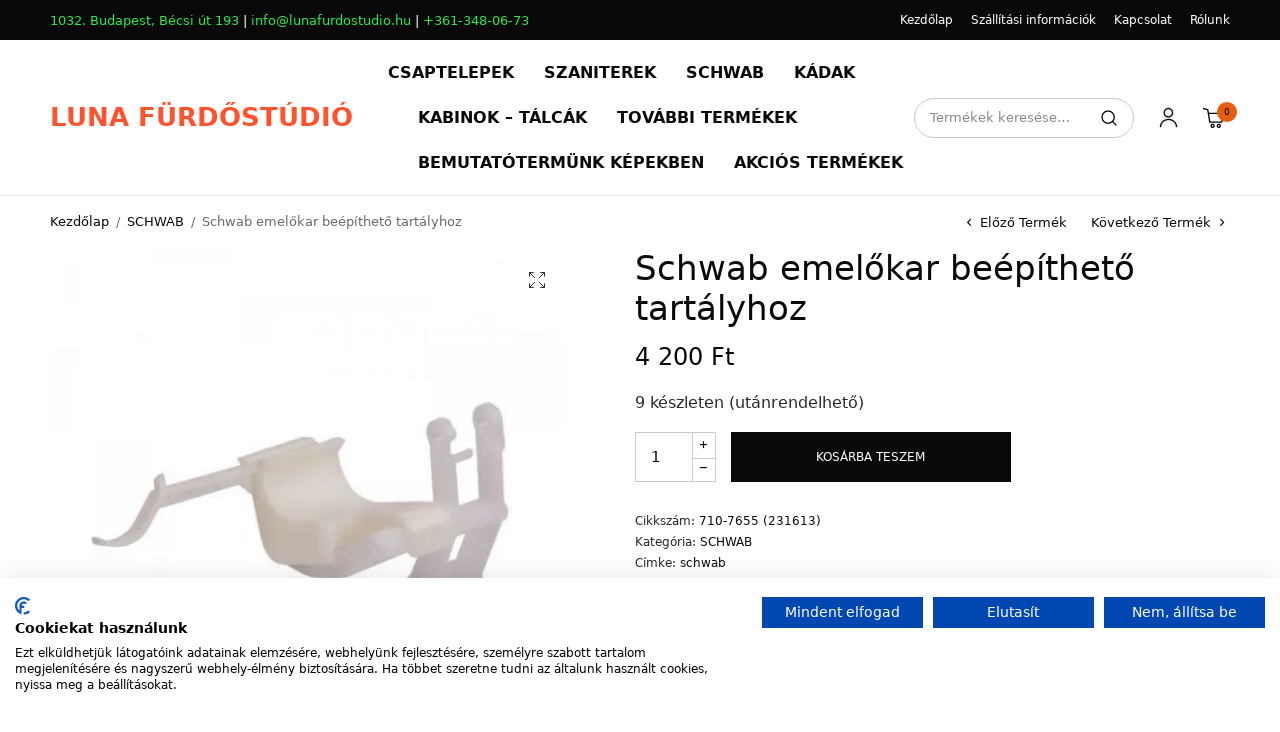

--- FILE ---
content_type: text/html; charset=UTF-8
request_url: https://www.lunafurdoszoba.hu/termek/schwab-emelokar-beepitheto-tartalyhoz/
body_size: 76680
content:
<!doctype html>
<html lang="hu">
<head>
	<meta charset="UTF-8" />
	<meta name="viewport" content="width=device-width, initial-scale=1, maximum-scale=1, viewport-fit=cover">
	<link rel="profile" href="http://gmpg.org/xfn/11">
	<meta name='robots' content='index, follow, max-image-preview:large, max-snippet:-1, max-video-preview:-1' />
	<style>img:is([sizes="auto" i], [sizes^="auto," i]) { contain-intrinsic-size: 3000px 1500px }</style>
	<script>window._wca = window._wca || [];</script>

	<!-- This site is optimized with the Yoast SEO plugin v23.9 - https://yoast.com/wordpress/plugins/seo/ -->
	<title>Schwab emelőkar beépíthető tartályhoz - LUNA FÜRDŐSTÚDIÓ</title>
	<link rel="canonical" href="https://www.lunafurdoszoba.hu/termek/schwab-emelokar-beepitheto-tartalyhoz/" />
	<meta property="og:locale" content="hu_HU" />
	<meta property="og:type" content="article" />
	<meta property="og:title" content="Schwab emelőkar beépíthető tartályhoz - LUNA FÜRDŐSTÚDIÓ" />
	<meta property="og:description" content="Schwab emelőkar beépíthető tartályhoz z4836" />
	<meta property="og:url" content="https://www.lunafurdoszoba.hu/termek/schwab-emelokar-beepitheto-tartalyhoz/" />
	<meta property="og:site_name" content="LUNA FÜRDŐSTÚDIÓ" />
	<meta property="article:publisher" content="https://www.facebook.com/lunafurdoszoba" />
	<meta property="article:modified_time" content="2026-01-09T12:11:50+00:00" />
	<meta property="og:image" content="https://www.lunafurdoszoba.hu/wp-content/uploads/2020/06/Schwab-emelőkar.jpg" />
	<meta property="og:image:width" content="700" />
	<meta property="og:image:height" content="700" />
	<meta property="og:image:type" content="image/jpeg" />
	<meta name="twitter:card" content="summary_large_image" />
	<script type="application/ld+json" class="yoast-schema-graph">{"@context":"https://schema.org","@graph":[{"@type":"WebPage","@id":"https://www.lunafurdoszoba.hu/termek/schwab-emelokar-beepitheto-tartalyhoz/","url":"https://www.lunafurdoszoba.hu/termek/schwab-emelokar-beepitheto-tartalyhoz/","name":"Schwab emelőkar beépíthető tartályhoz - LUNA FÜRDŐSTÚDIÓ","isPartOf":{"@id":"https://www.lunafurdoszoba.hu/#website"},"primaryImageOfPage":{"@id":"https://www.lunafurdoszoba.hu/termek/schwab-emelokar-beepitheto-tartalyhoz/#primaryimage"},"image":{"@id":"https://www.lunafurdoszoba.hu/termek/schwab-emelokar-beepitheto-tartalyhoz/#primaryimage"},"thumbnailUrl":"https://i0.wp.com/www.lunafurdoszoba.hu/wp-content/uploads/2020/06/Schwab-emel%C5%91kar.jpg?fit=700%2C700&ssl=1","datePublished":"2020-06-06T22:40:30+00:00","dateModified":"2026-01-09T12:11:50+00:00","breadcrumb":{"@id":"https://www.lunafurdoszoba.hu/termek/schwab-emelokar-beepitheto-tartalyhoz/#breadcrumb"},"inLanguage":"hu","potentialAction":[{"@type":"ReadAction","target":["https://www.lunafurdoszoba.hu/termek/schwab-emelokar-beepitheto-tartalyhoz/"]}]},{"@type":"ImageObject","inLanguage":"hu","@id":"https://www.lunafurdoszoba.hu/termek/schwab-emelokar-beepitheto-tartalyhoz/#primaryimage","url":"https://i0.wp.com/www.lunafurdoszoba.hu/wp-content/uploads/2020/06/Schwab-emel%C5%91kar.jpg?fit=700%2C700&ssl=1","contentUrl":"https://i0.wp.com/www.lunafurdoszoba.hu/wp-content/uploads/2020/06/Schwab-emel%C5%91kar.jpg?fit=700%2C700&ssl=1","width":700,"height":700},{"@type":"BreadcrumbList","@id":"https://www.lunafurdoszoba.hu/termek/schwab-emelokar-beepitheto-tartalyhoz/#breadcrumb","itemListElement":[{"@type":"ListItem","position":1,"name":"Home","item":"https://www.lunafurdoszoba.hu/"},{"@type":"ListItem","position":2,"name":"Shop","item":"https://www.lunafurdoszoba.hu/shop/"},{"@type":"ListItem","position":3,"name":"Schwab emelőkar beépíthető tartályhoz"}]},{"@type":"WebSite","@id":"https://www.lunafurdoszoba.hu/#website","url":"https://www.lunafurdoszoba.hu/","name":"LUNA FÜRDŐSTÚDIÓ","description":"ÉRTÉKET ADUNK EL!","publisher":{"@id":"https://www.lunafurdoszoba.hu/#organization"},"potentialAction":[{"@type":"SearchAction","target":{"@type":"EntryPoint","urlTemplate":"https://www.lunafurdoszoba.hu/?s={search_term_string}"},"query-input":{"@type":"PropertyValueSpecification","valueRequired":true,"valueName":"search_term_string"}}],"inLanguage":"hu"},{"@type":"Organization","@id":"https://www.lunafurdoszoba.hu/#organization","name":"Luna Fürdőstúdió","url":"https://www.lunafurdoszoba.hu/","logo":{"@type":"ImageObject","inLanguage":"hu","@id":"https://www.lunafurdoszoba.hu/#/schema/logo/image/","url":"","contentUrl":"","caption":"Luna Fürdőstúdió"},"image":{"@id":"https://www.lunafurdoszoba.hu/#/schema/logo/image/"},"sameAs":["https://www.facebook.com/lunafurdoszoba"]}]}</script>
	<!-- / Yoast SEO plugin. -->


<link rel='dns-prefetch' href='//www.googletagmanager.com' />
<link rel='dns-prefetch' href='//stats.wp.com' />
<link rel='dns-prefetch' href='//c0.wp.com' />
<link rel='dns-prefetch' href='//i0.wp.com' />
<link rel="alternate" type="application/rss+xml" title="LUNA FÜRDŐSTÚDIÓ &raquo; hírcsatorna" href="https://www.lunafurdoszoba.hu/feed/" />
<link rel="alternate" type="application/rss+xml" title="LUNA FÜRDŐSTÚDIÓ &raquo; hozzászólás hírcsatorna" href="https://www.lunafurdoszoba.hu/comments/feed/" />
<script type="text/javascript">
/* <![CDATA[ */
window._wpemojiSettings = {"baseUrl":"https:\/\/s.w.org\/images\/core\/emoji\/15.0.3\/72x72\/","ext":".png","svgUrl":"https:\/\/s.w.org\/images\/core\/emoji\/15.0.3\/svg\/","svgExt":".svg","source":{"concatemoji":"https:\/\/www.lunafurdoszoba.hu\/wp-includes\/js\/wp-emoji-release.min.js?ver=6.7.4"}};
/*! This file is auto-generated */
!function(i,n){var o,s,e;function c(e){try{var t={supportTests:e,timestamp:(new Date).valueOf()};sessionStorage.setItem(o,JSON.stringify(t))}catch(e){}}function p(e,t,n){e.clearRect(0,0,e.canvas.width,e.canvas.height),e.fillText(t,0,0);var t=new Uint32Array(e.getImageData(0,0,e.canvas.width,e.canvas.height).data),r=(e.clearRect(0,0,e.canvas.width,e.canvas.height),e.fillText(n,0,0),new Uint32Array(e.getImageData(0,0,e.canvas.width,e.canvas.height).data));return t.every(function(e,t){return e===r[t]})}function u(e,t,n){switch(t){case"flag":return n(e,"\ud83c\udff3\ufe0f\u200d\u26a7\ufe0f","\ud83c\udff3\ufe0f\u200b\u26a7\ufe0f")?!1:!n(e,"\ud83c\uddfa\ud83c\uddf3","\ud83c\uddfa\u200b\ud83c\uddf3")&&!n(e,"\ud83c\udff4\udb40\udc67\udb40\udc62\udb40\udc65\udb40\udc6e\udb40\udc67\udb40\udc7f","\ud83c\udff4\u200b\udb40\udc67\u200b\udb40\udc62\u200b\udb40\udc65\u200b\udb40\udc6e\u200b\udb40\udc67\u200b\udb40\udc7f");case"emoji":return!n(e,"\ud83d\udc26\u200d\u2b1b","\ud83d\udc26\u200b\u2b1b")}return!1}function f(e,t,n){var r="undefined"!=typeof WorkerGlobalScope&&self instanceof WorkerGlobalScope?new OffscreenCanvas(300,150):i.createElement("canvas"),a=r.getContext("2d",{willReadFrequently:!0}),o=(a.textBaseline="top",a.font="600 32px Arial",{});return e.forEach(function(e){o[e]=t(a,e,n)}),o}function t(e){var t=i.createElement("script");t.src=e,t.defer=!0,i.head.appendChild(t)}"undefined"!=typeof Promise&&(o="wpEmojiSettingsSupports",s=["flag","emoji"],n.supports={everything:!0,everythingExceptFlag:!0},e=new Promise(function(e){i.addEventListener("DOMContentLoaded",e,{once:!0})}),new Promise(function(t){var n=function(){try{var e=JSON.parse(sessionStorage.getItem(o));if("object"==typeof e&&"number"==typeof e.timestamp&&(new Date).valueOf()<e.timestamp+604800&&"object"==typeof e.supportTests)return e.supportTests}catch(e){}return null}();if(!n){if("undefined"!=typeof Worker&&"undefined"!=typeof OffscreenCanvas&&"undefined"!=typeof URL&&URL.createObjectURL&&"undefined"!=typeof Blob)try{var e="postMessage("+f.toString()+"("+[JSON.stringify(s),u.toString(),p.toString()].join(",")+"));",r=new Blob([e],{type:"text/javascript"}),a=new Worker(URL.createObjectURL(r),{name:"wpTestEmojiSupports"});return void(a.onmessage=function(e){c(n=e.data),a.terminate(),t(n)})}catch(e){}c(n=f(s,u,p))}t(n)}).then(function(e){for(var t in e)n.supports[t]=e[t],n.supports.everything=n.supports.everything&&n.supports[t],"flag"!==t&&(n.supports.everythingExceptFlag=n.supports.everythingExceptFlag&&n.supports[t]);n.supports.everythingExceptFlag=n.supports.everythingExceptFlag&&!n.supports.flag,n.DOMReady=!1,n.readyCallback=function(){n.DOMReady=!0}}).then(function(){return e}).then(function(){var e;n.supports.everything||(n.readyCallback(),(e=n.source||{}).concatemoji?t(e.concatemoji):e.wpemoji&&e.twemoji&&(t(e.twemoji),t(e.wpemoji)))}))}((window,document),window._wpemojiSettings);
/* ]]> */
</script>
<style id='wp-emoji-styles-inline-css' type='text/css'>

	img.wp-smiley, img.emoji {
		display: inline !important;
		border: none !important;
		box-shadow: none !important;
		height: 1em !important;
		width: 1em !important;
		margin: 0 0.07em !important;
		vertical-align: -0.1em !important;
		background: none !important;
		padding: 0 !important;
	}
</style>
<link rel='stylesheet' id='wp-block-library-css' href='https://c0.wp.com/c/6.7.4/wp-includes/css/dist/block-library/style.min.css' type='text/css' media='all' />
<link rel='stylesheet' id='mediaelement-css' href='https://c0.wp.com/c/6.7.4/wp-includes/js/mediaelement/mediaelementplayer-legacy.min.css' type='text/css' media='all' />
<link rel='stylesheet' id='wp-mediaelement-css' href='https://c0.wp.com/c/6.7.4/wp-includes/js/mediaelement/wp-mediaelement.min.css' type='text/css' media='all' />
<style id='jetpack-sharing-buttons-style-inline-css' type='text/css'>
.jetpack-sharing-buttons__services-list{display:flex;flex-direction:row;flex-wrap:wrap;gap:0;list-style-type:none;margin:5px;padding:0}.jetpack-sharing-buttons__services-list.has-small-icon-size{font-size:12px}.jetpack-sharing-buttons__services-list.has-normal-icon-size{font-size:16px}.jetpack-sharing-buttons__services-list.has-large-icon-size{font-size:24px}.jetpack-sharing-buttons__services-list.has-huge-icon-size{font-size:36px}@media print{.jetpack-sharing-buttons__services-list{display:none!important}}.editor-styles-wrapper .wp-block-jetpack-sharing-buttons{gap:0;padding-inline-start:0}ul.jetpack-sharing-buttons__services-list.has-background{padding:1.25em 2.375em}
</style>
<style id='classic-theme-styles-inline-css' type='text/css'>
/*! This file is auto-generated */
.wp-block-button__link{color:#fff;background-color:#32373c;border-radius:9999px;box-shadow:none;text-decoration:none;padding:calc(.667em + 2px) calc(1.333em + 2px);font-size:1.125em}.wp-block-file__button{background:#32373c;color:#fff;text-decoration:none}
</style>
<style id='global-styles-inline-css' type='text/css'>
:root{--wp--preset--aspect-ratio--square: 1;--wp--preset--aspect-ratio--4-3: 4/3;--wp--preset--aspect-ratio--3-4: 3/4;--wp--preset--aspect-ratio--3-2: 3/2;--wp--preset--aspect-ratio--2-3: 2/3;--wp--preset--aspect-ratio--16-9: 16/9;--wp--preset--aspect-ratio--9-16: 9/16;--wp--preset--color--black: #000000;--wp--preset--color--cyan-bluish-gray: #abb8c3;--wp--preset--color--white: #ffffff;--wp--preset--color--pale-pink: #f78da7;--wp--preset--color--vivid-red: #cf2e2e;--wp--preset--color--luminous-vivid-orange: #ff6900;--wp--preset--color--luminous-vivid-amber: #fcb900;--wp--preset--color--light-green-cyan: #7bdcb5;--wp--preset--color--vivid-green-cyan: #00d084;--wp--preset--color--pale-cyan-blue: #8ed1fc;--wp--preset--color--vivid-cyan-blue: #0693e3;--wp--preset--color--vivid-purple: #9b51e0;--wp--preset--gradient--vivid-cyan-blue-to-vivid-purple: linear-gradient(135deg,rgba(6,147,227,1) 0%,rgb(155,81,224) 100%);--wp--preset--gradient--light-green-cyan-to-vivid-green-cyan: linear-gradient(135deg,rgb(122,220,180) 0%,rgb(0,208,130) 100%);--wp--preset--gradient--luminous-vivid-amber-to-luminous-vivid-orange: linear-gradient(135deg,rgba(252,185,0,1) 0%,rgba(255,105,0,1) 100%);--wp--preset--gradient--luminous-vivid-orange-to-vivid-red: linear-gradient(135deg,rgba(255,105,0,1) 0%,rgb(207,46,46) 100%);--wp--preset--gradient--very-light-gray-to-cyan-bluish-gray: linear-gradient(135deg,rgb(238,238,238) 0%,rgb(169,184,195) 100%);--wp--preset--gradient--cool-to-warm-spectrum: linear-gradient(135deg,rgb(74,234,220) 0%,rgb(151,120,209) 20%,rgb(207,42,186) 40%,rgb(238,44,130) 60%,rgb(251,105,98) 80%,rgb(254,248,76) 100%);--wp--preset--gradient--blush-light-purple: linear-gradient(135deg,rgb(255,206,236) 0%,rgb(152,150,240) 100%);--wp--preset--gradient--blush-bordeaux: linear-gradient(135deg,rgb(254,205,165) 0%,rgb(254,45,45) 50%,rgb(107,0,62) 100%);--wp--preset--gradient--luminous-dusk: linear-gradient(135deg,rgb(255,203,112) 0%,rgb(199,81,192) 50%,rgb(65,88,208) 100%);--wp--preset--gradient--pale-ocean: linear-gradient(135deg,rgb(255,245,203) 0%,rgb(182,227,212) 50%,rgb(51,167,181) 100%);--wp--preset--gradient--electric-grass: linear-gradient(135deg,rgb(202,248,128) 0%,rgb(113,206,126) 100%);--wp--preset--gradient--midnight: linear-gradient(135deg,rgb(2,3,129) 0%,rgb(40,116,252) 100%);--wp--preset--font-size--small: 13px;--wp--preset--font-size--medium: 20px;--wp--preset--font-size--large: 36px;--wp--preset--font-size--x-large: 42px;--wp--preset--font-family--inter: "Inter", sans-serif;--wp--preset--font-family--cardo: Cardo;--wp--preset--spacing--20: 0.44rem;--wp--preset--spacing--30: 0.67rem;--wp--preset--spacing--40: 1rem;--wp--preset--spacing--50: 1.5rem;--wp--preset--spacing--60: 2.25rem;--wp--preset--spacing--70: 3.38rem;--wp--preset--spacing--80: 5.06rem;--wp--preset--shadow--natural: 6px 6px 9px rgba(0, 0, 0, 0.2);--wp--preset--shadow--deep: 12px 12px 50px rgba(0, 0, 0, 0.4);--wp--preset--shadow--sharp: 6px 6px 0px rgba(0, 0, 0, 0.2);--wp--preset--shadow--outlined: 6px 6px 0px -3px rgba(255, 255, 255, 1), 6px 6px rgba(0, 0, 0, 1);--wp--preset--shadow--crisp: 6px 6px 0px rgba(0, 0, 0, 1);}:where(.is-layout-flex){gap: 0.5em;}:where(.is-layout-grid){gap: 0.5em;}body .is-layout-flex{display: flex;}.is-layout-flex{flex-wrap: wrap;align-items: center;}.is-layout-flex > :is(*, div){margin: 0;}body .is-layout-grid{display: grid;}.is-layout-grid > :is(*, div){margin: 0;}:where(.wp-block-columns.is-layout-flex){gap: 2em;}:where(.wp-block-columns.is-layout-grid){gap: 2em;}:where(.wp-block-post-template.is-layout-flex){gap: 1.25em;}:where(.wp-block-post-template.is-layout-grid){gap: 1.25em;}.has-black-color{color: var(--wp--preset--color--black) !important;}.has-cyan-bluish-gray-color{color: var(--wp--preset--color--cyan-bluish-gray) !important;}.has-white-color{color: var(--wp--preset--color--white) !important;}.has-pale-pink-color{color: var(--wp--preset--color--pale-pink) !important;}.has-vivid-red-color{color: var(--wp--preset--color--vivid-red) !important;}.has-luminous-vivid-orange-color{color: var(--wp--preset--color--luminous-vivid-orange) !important;}.has-luminous-vivid-amber-color{color: var(--wp--preset--color--luminous-vivid-amber) !important;}.has-light-green-cyan-color{color: var(--wp--preset--color--light-green-cyan) !important;}.has-vivid-green-cyan-color{color: var(--wp--preset--color--vivid-green-cyan) !important;}.has-pale-cyan-blue-color{color: var(--wp--preset--color--pale-cyan-blue) !important;}.has-vivid-cyan-blue-color{color: var(--wp--preset--color--vivid-cyan-blue) !important;}.has-vivid-purple-color{color: var(--wp--preset--color--vivid-purple) !important;}.has-black-background-color{background-color: var(--wp--preset--color--black) !important;}.has-cyan-bluish-gray-background-color{background-color: var(--wp--preset--color--cyan-bluish-gray) !important;}.has-white-background-color{background-color: var(--wp--preset--color--white) !important;}.has-pale-pink-background-color{background-color: var(--wp--preset--color--pale-pink) !important;}.has-vivid-red-background-color{background-color: var(--wp--preset--color--vivid-red) !important;}.has-luminous-vivid-orange-background-color{background-color: var(--wp--preset--color--luminous-vivid-orange) !important;}.has-luminous-vivid-amber-background-color{background-color: var(--wp--preset--color--luminous-vivid-amber) !important;}.has-light-green-cyan-background-color{background-color: var(--wp--preset--color--light-green-cyan) !important;}.has-vivid-green-cyan-background-color{background-color: var(--wp--preset--color--vivid-green-cyan) !important;}.has-pale-cyan-blue-background-color{background-color: var(--wp--preset--color--pale-cyan-blue) !important;}.has-vivid-cyan-blue-background-color{background-color: var(--wp--preset--color--vivid-cyan-blue) !important;}.has-vivid-purple-background-color{background-color: var(--wp--preset--color--vivid-purple) !important;}.has-black-border-color{border-color: var(--wp--preset--color--black) !important;}.has-cyan-bluish-gray-border-color{border-color: var(--wp--preset--color--cyan-bluish-gray) !important;}.has-white-border-color{border-color: var(--wp--preset--color--white) !important;}.has-pale-pink-border-color{border-color: var(--wp--preset--color--pale-pink) !important;}.has-vivid-red-border-color{border-color: var(--wp--preset--color--vivid-red) !important;}.has-luminous-vivid-orange-border-color{border-color: var(--wp--preset--color--luminous-vivid-orange) !important;}.has-luminous-vivid-amber-border-color{border-color: var(--wp--preset--color--luminous-vivid-amber) !important;}.has-light-green-cyan-border-color{border-color: var(--wp--preset--color--light-green-cyan) !important;}.has-vivid-green-cyan-border-color{border-color: var(--wp--preset--color--vivid-green-cyan) !important;}.has-pale-cyan-blue-border-color{border-color: var(--wp--preset--color--pale-cyan-blue) !important;}.has-vivid-cyan-blue-border-color{border-color: var(--wp--preset--color--vivid-cyan-blue) !important;}.has-vivid-purple-border-color{border-color: var(--wp--preset--color--vivid-purple) !important;}.has-vivid-cyan-blue-to-vivid-purple-gradient-background{background: var(--wp--preset--gradient--vivid-cyan-blue-to-vivid-purple) !important;}.has-light-green-cyan-to-vivid-green-cyan-gradient-background{background: var(--wp--preset--gradient--light-green-cyan-to-vivid-green-cyan) !important;}.has-luminous-vivid-amber-to-luminous-vivid-orange-gradient-background{background: var(--wp--preset--gradient--luminous-vivid-amber-to-luminous-vivid-orange) !important;}.has-luminous-vivid-orange-to-vivid-red-gradient-background{background: var(--wp--preset--gradient--luminous-vivid-orange-to-vivid-red) !important;}.has-very-light-gray-to-cyan-bluish-gray-gradient-background{background: var(--wp--preset--gradient--very-light-gray-to-cyan-bluish-gray) !important;}.has-cool-to-warm-spectrum-gradient-background{background: var(--wp--preset--gradient--cool-to-warm-spectrum) !important;}.has-blush-light-purple-gradient-background{background: var(--wp--preset--gradient--blush-light-purple) !important;}.has-blush-bordeaux-gradient-background{background: var(--wp--preset--gradient--blush-bordeaux) !important;}.has-luminous-dusk-gradient-background{background: var(--wp--preset--gradient--luminous-dusk) !important;}.has-pale-ocean-gradient-background{background: var(--wp--preset--gradient--pale-ocean) !important;}.has-electric-grass-gradient-background{background: var(--wp--preset--gradient--electric-grass) !important;}.has-midnight-gradient-background{background: var(--wp--preset--gradient--midnight) !important;}.has-small-font-size{font-size: var(--wp--preset--font-size--small) !important;}.has-medium-font-size{font-size: var(--wp--preset--font-size--medium) !important;}.has-large-font-size{font-size: var(--wp--preset--font-size--large) !important;}.has-x-large-font-size{font-size: var(--wp--preset--font-size--x-large) !important;}
:where(.wp-block-post-template.is-layout-flex){gap: 1.25em;}:where(.wp-block-post-template.is-layout-grid){gap: 1.25em;}
:where(.wp-block-columns.is-layout-flex){gap: 2em;}:where(.wp-block-columns.is-layout-grid){gap: 2em;}
:root :where(.wp-block-pullquote){font-size: 1.5em;line-height: 1.6;}
</style>
<link rel='stylesheet' id='embedpress-style-css' href='https://www.lunafurdoszoba.hu/wp-content/plugins/embedpress/assets/css/embedpress.css?ver=6.7.4' type='text/css' media='all' />
<link rel='stylesheet' id='open_wp_css-css' href='https://www.lunafurdoszoba.hu/wp-content/plugins/opening-hours/wp/css/css.css?ver=6.7.4' type='text/css' media='all' />
<link rel='stylesheet' id='open_wp_custom_css-css' href='https://www.lunafurdoszoba.hu/wp-content/plugins/opening-hours/wp/css/custom.css?ver=6.7.4' type='text/css' media='all' />
<link rel='stylesheet' id='photoswipe-css' href='https://c0.wp.com/p/woocommerce/9.4.4/assets/css/photoswipe/photoswipe.min.css' type='text/css' media='all' />
<link rel='stylesheet' id='photoswipe-default-skin-css' href='https://c0.wp.com/p/woocommerce/9.4.4/assets/css/photoswipe/default-skin/default-skin.min.css' type='text/css' media='all' />
<style id='woocommerce-inline-inline-css' type='text/css'>
.woocommerce form .form-row .required { visibility: visible; }
</style>
<link rel='stylesheet' id='thb-app-css' href='https://www.lunafurdoszoba.hu/wp-content/themes/wild-sports/assets/css/app.css?ver=1.0.8' type='text/css' media='all' />
<style id='thb-app-inline-css' type='text/css'>
.thb-secondary-area .thb-secondary-item .count,#scroll_to_top,.thb-dropdown-style li a:hover, .thb-full-menu .sub-menu li a:hover, .thb-woocommerce-header .thb-category-dropdown-parent .thb-category-dropdown li a:hover,.widget.widget_price_filter .price_slider .ui-slider-handle {background:#e55e10;}.thb-secondary-area .thb-quick-cart .thb-secondary-cart,.wp-block-media-text .wp-block-media-text__content,.cart_totals {box-shadow:inset 0 0 0 5px rgb(229,94,16, 0.3);}.footer a:hover,.subfooter a:hover {color:#e55e10;}
</style>
<link rel='stylesheet' id='thb-style-css' href='https://www.lunafurdoszoba.hu/wp-content/themes/wild-sports/style.css?ver=1.0.8' type='text/css' media='all' />
<link rel='stylesheet' id='pwb-styles-frontend-css' href='https://www.lunafurdoszoba.hu/wp-content/plugins/perfect-woocommerce-brands/build/frontend/css/style.css?ver=3.4.6' type='text/css' media='all' />
<link rel='stylesheet' id='dashicons-css' href='https://c0.wp.com/c/6.7.4/wp-includes/css/dashicons.min.css' type='text/css' media='all' />
<script type="text/javascript" id="woocommerce-google-analytics-integration-gtag-js-after">
/* <![CDATA[ */
/* Google Analytics for WooCommerce (gtag.js) */
					window.dataLayer = window.dataLayer || [];
					function gtag(){dataLayer.push(arguments);}
					// Set up default consent state.
					for ( const mode of [{"analytics_storage":"denied","ad_storage":"denied","ad_user_data":"denied","ad_personalization":"denied","region":["AT","BE","BG","HR","CY","CZ","DK","EE","FI","FR","DE","GR","HU","IS","IE","IT","LV","LI","LT","LU","MT","NL","NO","PL","PT","RO","SK","SI","ES","SE","GB","CH"]}] || [] ) {
						gtag( "consent", "default", { "wait_for_update": 500, ...mode } );
					}
					gtag("js", new Date());
					gtag("set", "developer_id.dOGY3NW", true);
					gtag("config", "G-K5FHYCRPDV", {"track_404":true,"allow_google_signals":true,"logged_in":false,"linker":{"domains":[],"allow_incoming":false},"custom_map":{"dimension1":"logged_in"}});
/* ]]> */
</script>
<script type="text/javascript" src="https://c0.wp.com/c/6.7.4/wp-includes/js/jquery/jquery.min.js" id="jquery-core-js"></script>
<script type="text/javascript" src="https://c0.wp.com/c/6.7.4/wp-includes/js/jquery/jquery-migrate.min.js" id="jquery-migrate-js"></script>
<script type="text/javascript" id="open_wp_js-js-extra">
/* <![CDATA[ */
var we_are_open_wp_ajax = {"url":"https:\/\/www.lunafurdoszoba.hu\/wp-admin\/admin-ajax.php","action":"we_are_open_wp_ajax"};
/* ]]> */
</script>
<script type="text/javascript" src="https://www.lunafurdoszoba.hu/wp-content/plugins/opening-hours/wp/js/js.js?ver=6.7.4" id="open_wp_js-js"></script>
<script type="text/javascript" src="https://c0.wp.com/p/woocommerce/9.4.4/assets/js/zoom/jquery.zoom.min.js" id="zoom-js" defer="defer" data-wp-strategy="defer"></script>
<script type="text/javascript" src="https://c0.wp.com/p/woocommerce/9.4.4/assets/js/flexslider/jquery.flexslider.min.js" id="flexslider-js" defer="defer" data-wp-strategy="defer"></script>
<script type="text/javascript" src="https://c0.wp.com/p/woocommerce/9.4.4/assets/js/photoswipe/photoswipe.min.js" id="photoswipe-js" defer="defer" data-wp-strategy="defer"></script>
<script type="text/javascript" src="https://c0.wp.com/p/woocommerce/9.4.4/assets/js/photoswipe/photoswipe-ui-default.min.js" id="photoswipe-ui-default-js" defer="defer" data-wp-strategy="defer"></script>
<script type="text/javascript" id="wc-single-product-js-extra">
/* <![CDATA[ */
var wc_single_product_params = {"i18n_required_rating_text":"K\u00e9rlek, v\u00e1lassz egy \u00e9rt\u00e9kel\u00e9st","review_rating_required":"yes","flexslider":{"rtl":false,"animation":"slide","smoothHeight":true,"directionNav":true,"controlNav":"thumbnails","slideshow":false,"animationSpeed":500,"animationLoop":false,"allowOneSlide":false},"zoom_enabled":"1","zoom_options":[],"photoswipe_enabled":"1","photoswipe_options":{"shareEl":false,"closeOnScroll":false,"history":false,"hideAnimationDuration":0,"showAnimationDuration":0},"flexslider_enabled":"1"};
/* ]]> */
</script>
<script type="text/javascript" src="https://c0.wp.com/p/woocommerce/9.4.4/assets/js/frontend/single-product.min.js" id="wc-single-product-js" defer="defer" data-wp-strategy="defer"></script>
<script type="text/javascript" src="https://c0.wp.com/p/woocommerce/9.4.4/assets/js/jquery-blockui/jquery.blockUI.min.js" id="jquery-blockui-js" defer="defer" data-wp-strategy="defer"></script>
<script type="text/javascript" src="https://c0.wp.com/p/woocommerce/9.4.4/assets/js/js-cookie/js.cookie.min.js" id="js-cookie-js" defer="defer" data-wp-strategy="defer"></script>
<script type="text/javascript" id="woocommerce-js-extra">
/* <![CDATA[ */
var woocommerce_params = {"ajax_url":"\/wp-admin\/admin-ajax.php","wc_ajax_url":"\/?wc-ajax=%%endpoint%%"};
/* ]]> */
</script>
<script type="text/javascript" src="https://c0.wp.com/p/woocommerce/9.4.4/assets/js/frontend/woocommerce.min.js" id="woocommerce-js" defer="defer" data-wp-strategy="defer"></script>
<script type="text/javascript" src="https://stats.wp.com/s-202603.js" id="woocommerce-analytics-js" defer="defer" data-wp-strategy="defer"></script>
<link rel="https://api.w.org/" href="https://www.lunafurdoszoba.hu/wp-json/" /><link rel="alternate" title="JSON" type="application/json" href="https://www.lunafurdoszoba.hu/wp-json/wp/v2/product/8246" /><link rel="EditURI" type="application/rsd+xml" title="RSD" href="https://www.lunafurdoszoba.hu/xmlrpc.php?rsd" />
<meta name="generator" content="WordPress 6.7.4" />
<meta name="generator" content="WooCommerce 9.4.4" />
<link rel='shortlink' href='https://www.lunafurdoszoba.hu/?p=8246' />
<link rel="alternate" title="oEmbed (JSON)" type="application/json+oembed" href="https://www.lunafurdoszoba.hu/wp-json/oembed/1.0/embed?url=https%3A%2F%2Fwww.lunafurdoszoba.hu%2Ftermek%2Fschwab-emelokar-beepitheto-tartalyhoz%2F" />
<link rel="alternate" title="oEmbed (XML)" type="text/xml+oembed" href="https://www.lunafurdoszoba.hu/wp-json/oembed/1.0/embed?url=https%3A%2F%2Fwww.lunafurdoszoba.hu%2Ftermek%2Fschwab-emelokar-beepitheto-tartalyhoz%2F&#038;format=xml" />
<!-- Google Tag Manager -->
                <script>(function(w,d,s,l,i){w[l]=w[l]||[];w[l].push({'gtm.start':
                new Date().getTime(),event:'gtm.js'});var f=d.getElementsByTagName(s)[0],
                j=d.createElement(s),dl=l!='dataLayer'?'&l='+l:'';j.async=true;j.src=
                'https://www.googletagmanager.com/gtm.js?id='+i+dl;f.parentNode.insertBefore(j,f);
                })(window,document,'script','dataLayer','GTM-WFCJFV3');</script>
                <!-- End Google Tag Manager -->
<!-- This website runs the Product Feed PRO for WooCommerce by AdTribes.io plugin - version 13.3.9.1 -->
	<style>img#wpstats{display:none}</style>
		 			<!-- Google Tag Manager -->
		<script>(function(w,d,s,l,i){w[l]=w[l]||[];w[l].push({'gtm.start':
		new Date().getTime(),event:'gtm.js'});var f=d.getElementsByTagName(s)[0],
		j=d.createElement(s),dl=l!='dataLayer'?'&l='+l:'';j.async=true;j.src=
		'https://www.googletagmanager.com/gtm.js?id='+i+dl;f.parentNode.insertBefore(j,f);
		})(window,document,'script','dataLayer','GTM-WFCJFV3');</script>
		<!-- End Google Tag Manager -->
 		<style type="text/css" id="custom-background-css">
body.custom-background { background-color: #ffffff; }
</style>
	<style class='wp-fonts-local' type='text/css'>
@font-face{font-family:Inter;font-style:normal;font-weight:300 900;font-display:fallback;src:url('https://www.lunafurdoszoba.hu/wp-content/plugins/woocommerce/assets/fonts/Inter-VariableFont_slnt,wght.woff2') format('woff2');font-stretch:normal;}
@font-face{font-family:Cardo;font-style:normal;font-weight:400;font-display:fallback;src:url('https://www.lunafurdoszoba.hu/wp-content/plugins/woocommerce/assets/fonts/cardo_normal_400.woff2') format('woff2');}
</style>
<link rel="icon" href="https://i0.wp.com/www.lunafurdoszoba.hu/wp-content/uploads/2022/02/cropped-cropped-luna-logo-small-scaled-1-1.jpg?fit=32%2C32&#038;ssl=1" sizes="32x32" />
<link rel="icon" href="https://i0.wp.com/www.lunafurdoszoba.hu/wp-content/uploads/2022/02/cropped-cropped-luna-logo-small-scaled-1-1.jpg?fit=192%2C192&#038;ssl=1" sizes="192x192" />
<link rel="apple-touch-icon" href="https://i0.wp.com/www.lunafurdoszoba.hu/wp-content/uploads/2022/02/cropped-cropped-luna-logo-small-scaled-1-1.jpg?fit=180%2C180&#038;ssl=1" />
<meta name="msapplication-TileImage" content="https://i0.wp.com/www.lunafurdoszoba.hu/wp-content/uploads/2022/02/cropped-cropped-luna-logo-small-scaled-1-1.jpg?fit=270%2C270&#038;ssl=1" />
		<style type="text/css" id="wp-custom-css">
			.thb-wild-home-bg {
	 padding: 60px 0;
	 background: #2EFF4F url('https://wildsports.fuelthemes.net/wp-content/uploads/2021/07/wild-home-bg.png') center center no-repeat;
	background-size: cover;
}
.thb-padding-right-column {
	padding-right: 5%;
}


.logolink {
	color: #FF532E;
}

.woocommerce ul.products li.product.sale .price .amount {
    color: #FF532E;
}

.wc-block-grid__product-price .amount{
    color: #FF532E !important;
}		</style>
		</head>
<body class="product-template-default single single-product postid-8246 custom-background theme-wild-sports woocommerce woocommerce-page woocommerce-no-js thb-single-product-ajax-off">
<!-- Google Tag Manager (noscript) -->
<noscript><iframe src='https://www.googletagmanager.com/ns.html?id=GTM-WFCJFV3' height='0' width='0' style='display:none;visibility:hidden'></iframe></noscript>
<!-- End Google Tag Manager (noscript) --> 			<!-- Google Tag Manager (noscript) -->
 			<noscript><iframe src="https://www.googletagmanager.com/ns.html?id=GTM-WFCJFV3" height="0" width="0" style="display:none;visibility:hidden"></iframe></noscript>
 			<!-- End Google Tag Manager (noscript) -->
 		<!-- Start Wrapper -->
<div id="wrapper">
		<aside class="subheader">
	<div class="row align-middle">
		<div class="small-12 medium-6 columns text-center medium-text-left">
			<span style="color: #2BE949">1032. Budapest, Bécsi út 193</span> | <a href="mailto: info@lunafurdostudio.hu" style="color:#2BE949!important">info@lunafurdostudio.hu</a> | <a href="tel:+3613480673" style="color:#2BE949!important">+361-348-06-73</a>		</div>
		<div class="small-12 medium-6 columns text-center medium-text-right">
			<ul id="menu-fomenu" class="thb-subheader-menu"><li id="menu-item-1332" class="menu-item menu-item-type-custom menu-item-object-custom menu-item-home menu-item-1332"><a href="http://www.lunafurdoszoba.hu">Kezdőlap</a></li>
<li id="menu-item-3939" class="menu-item menu-item-type-post_type menu-item-object-page menu-item-3939"><a href="https://www.lunafurdoszoba.hu/szallitasi-informaciok/">Szállítási információk</a></li>
<li id="menu-item-3988" class="menu-item menu-item-type-post_type menu-item-object-page menu-item-3988"><a href="https://www.lunafurdoszoba.hu/kapcsolat/">Kapcsolat</a></li>
<li id="menu-item-9677" class="menu-item menu-item-type-post_type menu-item-object-page menu-item-9677"><a href="https://www.lunafurdoszoba.hu/rolunk/">Rólunk</a></li>
</ul>		</div>
	</div>
</aside>
	<div class="header-wrapper">
	<header class="header thb-main-header ">
		<div class="header-logo-row">
			<div class="row align-middle">
				<div class="small-12 columns">
						<div class="logo-holder">
					<div class="logo-text"><a href="https://www.lunafurdoszoba.hu/" class="logolink" title="LUNA FÜRDŐSTÚDIÓ">LUNA FÜRDŐSTÚDIÓ</a></div>
				</div>
						<nav class="thb-navbar">
	<ul id="menu-navigation-menu" class="thb-full-menu"><li id="menu-item-9669" class="menu-item menu-item-type-taxonomy menu-item-object-product_cat menu-item-9669"><a href="https://www.lunafurdoszoba.hu/termekkategoria/csaptelepek/">CSAPTELEPEK</a></li>
<li id="menu-item-9670" class="menu-item menu-item-type-taxonomy menu-item-object-product_cat menu-item-9670"><a href="https://www.lunafurdoszoba.hu/termekkategoria/szaniterek/">SZANITEREK</a></li>
<li id="menu-item-9673" class="menu-item menu-item-type-taxonomy menu-item-object-product_cat current-product-ancestor current-menu-parent current-product-parent menu-item-9673"><a href="https://www.lunafurdoszoba.hu/termekkategoria/schwab/">SCHWAB</a></li>
<li id="menu-item-9895" class="menu-item menu-item-type-taxonomy menu-item-object-product_cat menu-item-9895"><a href="https://www.lunafurdoszoba.hu/termekkategoria/kadak/">KÁDAK</a></li>
<li id="menu-item-9897" class="menu-item menu-item-type-taxonomy menu-item-object-product_cat menu-item-9897"><a href="https://www.lunafurdoszoba.hu/termekkategoria/zuhanykabin-talca/">KABINOK &#8211; TÁLCÁK</a></li>
<li id="menu-item-9821" class="menu-item menu-item-type-post_type menu-item-object-page current_page_parent menu-item-9821"><a href="https://www.lunafurdoszoba.hu/shop/">TOVÁBBI TERMÉKEK</a></li>
<li id="menu-item-10148" class="menu-item menu-item-type-post_type menu-item-object-page menu-item-10148"><a href="https://www.lunafurdoszoba.hu/bemutatotermunk-kepekben/">BEMUTATÓTERMÜNK KÉPEKBEN</a></li>
<li id="menu-item-10168" class="menu-item menu-item-type-taxonomy menu-item-object-product_cat menu-item-10168"><a href="https://www.lunafurdoszoba.hu/termekkategoria/akcios/">AKCIÓS TERMÉKEK</a></li>
</ul></nav>
						<div class="thb-secondary-area">
			<div class="thb-secondary-item thb-quick-search">
		<div class="thb-header-inline-search">
			<form role="search" method="get" class="woocommerce-product-search" action="https://www.lunafurdoszoba.hu/">
	<label class="screen-reader-text" for="woocommerce-product-search-field-0">Keresés a következőre:</label>
	<input type="search" id="woocommerce-product-search-field-0" class="search-field" placeholder="Termékek keresése&hellip;" value="" name="s" />
	<button type="submit" value="Keresés" class="">Keresés</button>
	<input type="hidden" name="post_type" value="product" />
</form>
		</div>
	</div>
		<a class="thb-secondary-item thb-quick-profile" href="https://www.lunafurdoszoba.hu/my-account/" title="A Fiók">
		<svg width="19" height="21" class="thb-myaccount-icon" viewBox="0 0 19 21" fill="none" xmlns="http://www.w3.org/2000/svg">
<path d="M9.3486 1C15.5436 1 15.5436 10.4387 9.3486 10.4387C3.15362 10.4387 3.15362 1 9.3486 1ZM1 19.9202C1.6647 9.36485 17.4579 9.31167 18.0694 19.9468L17.0857 20C16.5539 10.6145 2.56869 10.6411 2.01034 19.9734L1.02659 19.9202H1ZM9.3486 2.01034C4.45643 2.01034 4.45643 9.42836 9.3486 9.42836C14.2408 9.42836 14.2408 2.01034 9.3486 2.01034Z" fill="black" stroke="black" stroke-width="0.4"/>
</svg>
	</a>
		<div class="thb-secondary-item thb-quick-cart">
		<div class="thb-item-icon-wrapper">
			<span class="thb-item-icon">
				<svg width="22" height="20" class="thb-cart-icon" viewBox="0 0 22 20" fill="none" xmlns="http://www.w3.org/2000/svg">
<path d="M0.728576 0.0130135L4.95559 1.10891C5.21652 1.16109 5.37308 1.36983 5.42526 1.63076L5.94712 4.65751L21.2374 4.60533C21.4462 4.60533 21.6549 4.7097 21.7593 4.91844C21.9158 5.075 21.9158 5.28374 21.8637 5.49248L19.3066 14.364C19.2022 14.6249 18.9413 14.8337 18.6804 14.8337H6.83427C6.52116 14.8337 6.20804 14.5727 6.15586 14.2596L4.17281 2.25698L0.415464 1.31765C-0.315132 1.16109 -0.0020197 -0.143543 0.728576 0.0130135ZM6.15586 5.96215L7.40831 13.4768H18.1585L20.3503 5.96215H6.15586Z" fill="black"/>
<path d="M9.54819 15.669C10.7485 15.669 11.74 16.6605 11.74 17.8608C11.74 19.061 10.7485 20.0004 9.54819 20.0004C8.40011 20.0004 7.40859 19.061 7.40859 17.8608C7.40859 16.6605 8.40011 15.669 9.54819 15.669ZM9.54819 17.0258C9.13071 17.0258 8.71323 17.3911 8.71323 17.8608C8.71323 18.3304 9.13071 18.6957 9.54819 18.6957C10.0179 18.6957 10.3832 18.3304 10.3832 17.8608C10.3832 17.3911 10.0179 17.0258 9.54819 17.0258Z" fill="black"/>
<path d="M15.7583 15.669C16.9586 15.669 17.9501 16.6605 17.9501 17.8608C17.9501 19.061 16.9586 20.0004 15.7583 20.0004C14.6102 20.0004 13.6187 19.061 13.6187 17.8608C13.6187 16.6605 14.6102 15.669 15.7583 15.669ZM15.7583 17.0258C15.3408 17.0258 14.9234 17.3911 14.9234 17.8608C14.9234 18.3304 15.3408 18.6957 15.7583 18.6957C16.228 18.6957 16.6455 18.3304 16.6455 17.8608C16.6455 17.3911 16.228 17.0258 15.7583 17.0258Z" fill="black"/>
</svg>
			</span>
							<span class="count thb-cart-count">0</span>
					</div>
					<div class="thb-secondary-cart">
								<div class="widget woocommerce widget_shopping_cart"><div class="widget_shopping_cart_content"></div></div>			</div>
			</div>
		<div class="mobile-toggle-holder thb-secondary-item">
		<div class="mobile-toggle">
			<svg width="30" height="18" class="thb-mobile-toggle-svg" viewBox="0 0 30 18" fill="none" xmlns="http://www.w3.org/2000/svg">
<path fill-rule="evenodd" clip-rule="evenodd" d="M12.6091 15.1015C13.226 15.6443 13.9109 16.1139 14.6503 16.5015H0.778979C0.39238 16.5015 0.0789795 16.1881 0.0789795 15.8015C0.0789795 15.4149 0.39238 15.1015 0.778979 15.1015H12.6091ZM9.32928 9.109C9.40623 9.59085 9.51445 10.058 9.65176 10.509H0.778979C0.39238 10.509 0.0789795 10.1956 0.0789795 9.809C0.0789795 9.4224 0.39238 9.109 0.778979 9.109H9.32928ZM9.99424 3.11648C9.81437 3.56898 9.66254 4.03642 9.54096 4.51648H0.778979C0.39238 4.51648 0.0789795 4.20308 0.0789795 3.81648C0.0789795 3.42988 0.39238 3.11648 0.778979 3.11648L9.99424 3.11648Z" fill="black"/>
<path d="M24.1723 11.7865L28.9663 17M25.97 6.99251C25.97 10.3021 23.2871 12.985 19.9775 12.985C16.668 12.985 13.985 10.3021 13.985 6.99251C13.985 3.68294 16.668 1 19.9775 1C23.2871 1 25.97 3.68294 25.97 6.99251Z" stroke="black" stroke-width="1.4" stroke-linecap="round" stroke-linejoin="round"/>
</svg>
		</div>
	</div>
		</div>
					</div>
			</div>
		</div>
	</header>
</div>
		<div role="main">

		<div class="thb-woocommerce-header">
		<div class="row">
			<div class="small-12 columns">
				<div class="thb-breadcrumb-bar">
					<nav class="woocommerce-breadcrumb" aria-label="Breadcrumb"><a href="https://www.lunafurdoszoba.hu">Kezdőlap</a> <i>/</i> <a href="https://www.lunafurdoszoba.hu/termekkategoria/schwab/">SCHWAB</a> <i>/</i> Schwab emelőkar beépíthető tartályhoz</nav>												<ul class="thb-product-nav">
					<li class="thb-product-nav-button product-nav-prev">
				<a href="https://www.lunafurdoszoba.hu/termek/schwab-csatlakozo-garnitura-allo-wc-hez/" rel="prev" class="product-nav-link">
					<i class="thb-icon-left-open-mini"></i>
					<div class="thb-product-nav-text">
						Előző Termék					</div>
				</a>
			</li>
							<li class="thb-product-nav-button product-nav-next">
				<a href="https://www.lunafurdoszoba.hu/termek/schwab-182-040-beepitett-tartaly-allo-wc-hez/" rel="next" class="product-nav-link">
					<div class="thb-product-nav-text">
						Következő Termék					</div>
					<i class="thb-icon-right-open-mini"></i>
				</a>
			</li>
			</ul>
										</div>
							</div>
		</div>
	</div>
	<div id="primary" class="content-area"><main id="main" class="site-main" role="main">
					
				<div class="row">
		<div class="small-12 columns">
	<div class="woocommerce-notices-wrapper"></div><div id="product-8246" class="product type-product post-8246 status-publish first instock product_cat-schwab product_tag-schwab has-post-thumbnail taxable shipping-taxable purchasable product-type-simple thb-product-detail">

			<div class="thb-product-main-row">
		<div class="product-gallery-column">
	<div class="woocommerce-product-gallery woocommerce-product-gallery--with-images woocommerce-product-gallery--columns-4 images" data-columns="4" style="opacity: 0; transition: opacity .25s ease-in-out;">
	<div class="woocommerce-product-gallery__wrapper">
		<div data-thumb="https://i0.wp.com/www.lunafurdoszoba.hu/wp-content/uploads/2020/06/Schwab-emel%C5%91kar.jpg?resize=200%2C200&#038;ssl=1" data-thumb-alt="" data-thumb-srcset="" class="woocommerce-product-gallery__image"><a href="https://i0.wp.com/www.lunafurdoszoba.hu/wp-content/uploads/2020/06/Schwab-emel%C5%91kar.jpg?fit=700%2C700&#038;ssl=1"><img width="500" height="500" src="https://i0.wp.com/www.lunafurdoszoba.hu/wp-content/uploads/2020/06/Schwab-emel%C5%91kar.jpg?fit=500%2C500&amp;ssl=1" class="wp-post-image" alt="" data-caption="" data-src="https://i0.wp.com/www.lunafurdoszoba.hu/wp-content/uploads/2020/06/Schwab-emel%C5%91kar.jpg?fit=700%2C700&#038;ssl=1" data-large_image="https://i0.wp.com/www.lunafurdoszoba.hu/wp-content/uploads/2020/06/Schwab-emel%C5%91kar.jpg?fit=700%2C700&#038;ssl=1" data-large_image_width="700" data-large_image_height="700" decoding="async" fetchpriority="high" /></a></div>	</div>
</div>
		</div>
		<div class="product-information">
	
	<div class="summary entry-summary">
		<h1 class="product_title entry-title">Schwab emelőkar beépíthető tartályhoz</h1><p class="price"><span class="woocommerce-Price-amount amount"><bdi>4 200&nbsp;<span class="woocommerce-Price-currencySymbol">&#70;&#116;</span></bdi></span></p>
<p class="stock in-stock">9 készleten (utánrendelhető)</p>

	
	<form class="cart" action="https://www.lunafurdoszoba.hu/termek/schwab-emelokar-beepitheto-tartalyhoz/" method="post" enctype='multipart/form-data'>
		
		<div class="quantity">
		<label class="screen-reader-text" for="quantity_696c810838c9e">Schwab emelőkar beépíthető tartályhoz mennyiség</label>
	<input
		type="number"
				id="quantity_696c810838c9e"
		class="input-text qty text"
		name="quantity"
		value="1"
		aria-label="Termék mennyiség"
				min="1"
		max=""
					step="1"
			placeholder=""
			inputmode="numeric"
			autocomplete="off"
			/>
	</div>

		<button type="submit" name="add-to-cart" value="8246" class="single_add_to_cart_button button alt">Kosárba teszem</button>

			</form>

	
<div class="product_meta">

	
	
		<span class="sku_wrapper">Cikkszám: <span class="sku">710-7655 (231613)</span></span>

	
	<span class="posted_in">Kategória: <a href="https://www.lunafurdoszoba.hu/termekkategoria/schwab/" rel="tag">SCHWAB</a></span>
	<span class="tagged_as">Címke: <a href="https://www.lunafurdoszoba.hu/termekcimke/schwab/" rel="tag">schwab</a></span>
	
</div>
<div class="pwb-single-product-brands pwb-clearfix"><a href="https://www.lunafurdoszoba.hu/brand/schwab/" title="Schwab"><img width="150" height="150" src="https://i0.wp.com/www.lunafurdoszoba.hu/wp-content/uploads/2023/08/schwab-masolat.jpg?resize=150%2C150&amp;ssl=1" class="attachment-thumbnail size-thumbnail" alt="" decoding="async" srcset="https://i0.wp.com/www.lunafurdoszoba.hu/wp-content/uploads/2023/08/schwab-masolat.jpg?w=225&amp;ssl=1 225w, https://i0.wp.com/www.lunafurdoszoba.hu/wp-content/uploads/2023/08/schwab-masolat.jpg?resize=150%2C150&amp;ssl=1 150w" sizes="(max-width: 150px) 100vw, 150px" /></a></div>	</div>

			</div>
	</div> <!-- end .thb-product-main-row -->
		
	<div class="woocommerce-tabs wc-tabs-wrapper">
		<ul class="tabs wc-tabs" role="tablist">
							<li class="description_tab" id="tab-title-description" role="tab" aria-controls="tab-description">
					<a href="#tab-description">
						Leírás					</a>
				</li>
							<li class="pwb_tab_tab" id="tab-title-pwb_tab" role="tab" aria-controls="tab-pwb_tab">
					<a href="#tab-pwb_tab">
						Brand					</a>
				</li>
					</ul>
					<div class="woocommerce-Tabs-panel woocommerce-Tabs-panel--description panel entry-content wc-tab" id="tab-description" role="tabpanel" aria-labelledby="tab-title-description">
				

<p>Schwab emelőkar beépíthető tartályhoz z4836</p>
			</div>
					<div class="woocommerce-Tabs-panel woocommerce-Tabs-panel--pwb_tab panel entry-content wc-tab" id="tab-pwb_tab" role="tabpanel" aria-labelledby="tab-title-pwb_tab">
				
		<h2>Brand</h2>
									<div id="tab-pwb_tab-content">
					<h3>Schwab</h3>
																			<span>
								<a href="https://www.lunafurdoszoba.hu/brand/schwab/" title="Schwab" ><img width="150" height="150" src="https://i0.wp.com/www.lunafurdoszoba.hu/wp-content/uploads/2023/08/schwab-masolat.jpg?resize=150%2C150&amp;ssl=1" class="attachment-thumbnail size-thumbnail" alt="" /></a>
							</span>
									</div>
											</div>
		
			</div>


	<section class="related products">

					<h2>Kapcsolódó termékek</h2>
				
		<ul class="products columns-4">

			
					<li class="product type-product post-8256 status-publish first instock product_cat-schwab product_tag-schwab has-post-thumbnail taxable shipping-taxable purchasable product-type-simple small-12 large-3 columns thb-listing-index-1">
		<figure class="product-thumbnail">
	<a href="https://www.lunafurdoszoba.hu/termek/schwab-gumigyuru-oblitocsohoz/" class="woocommerce-LoopProduct-link woocommerce-loop-product__link"><img width="500" height="500" src="https://i0.wp.com/www.lunafurdoszoba.hu/wp-content/uploads/2020/06/711-1192.jpg?resize=500%2C500&amp;ssl=1" class="attachment-woocommerce_thumbnail size-woocommerce_thumbnail" alt="" decoding="async" loading="lazy" srcset="https://i0.wp.com/www.lunafurdoszoba.hu/wp-content/uploads/2020/06/711-1192.jpg?w=700&amp;ssl=1 700w, https://i0.wp.com/www.lunafurdoszoba.hu/wp-content/uploads/2020/06/711-1192.jpg?resize=500%2C500&amp;ssl=1 500w, https://i0.wp.com/www.lunafurdoszoba.hu/wp-content/uploads/2020/06/711-1192.jpg?resize=200%2C200&amp;ssl=1 200w, https://i0.wp.com/www.lunafurdoszoba.hu/wp-content/uploads/2020/06/711-1192.jpg?resize=300%2C300&amp;ssl=1 300w, https://i0.wp.com/www.lunafurdoszoba.hu/wp-content/uploads/2020/06/711-1192.jpg?resize=150%2C150&amp;ssl=1 150w" sizes="auto, (max-width: 500px) 100vw, 500px" /></a><a href="?add-to-cart=8256" aria-describedby="woocommerce_loop_add_to_cart_link_describedby_8256" data-quantity="1" class="button product_type_simple add_to_cart_button ajax_add_to_cart" data-product_id="8256" data-product_sku="711-1192 (352277)" aria-label="Kosárba: &ldquo;Schwab tömítőgyűrű öblítőcsőhöz&rdquo;" rel="nofollow" data-success_message="&ldquo;Schwab tömítőgyűrű öblítőcsőhöz&rdquo; has been added to your cart">Kosárba teszem</a>	<span id="woocommerce_loop_add_to_cart_link_describedby_8256" class="screen-reader-text">
			</span>
	</figure>
	<div class="thb-product-inner-content">
		<div class="product-category"><a href="https://www.lunafurdoszoba.hu/termekkategoria/schwab/" rel="tag">SCHWAB</a></div>	<h2 class="woocommerce-loop-product__title"><a href="https://www.lunafurdoszoba.hu/termek/schwab-gumigyuru-oblitocsohoz/" title="Schwab tömítőgyűrű öblítőcsőhöz">Schwab tömítőgyűrű öblítőcsőhöz</a></h2>
	<div class="pwb-brands-in-loop"><span><a href="https://www.lunafurdoszoba.hu/brand/schwab/"><img width="150" height="150" src="https://i0.wp.com/www.lunafurdoszoba.hu/wp-content/uploads/2023/08/schwab-masolat.jpg?resize=150%2C150&amp;ssl=1" class="attachment-thumbnail size-thumbnail" alt="" loading="lazy" /></a></span></div>
	<span class="price"><span class="woocommerce-Price-amount amount"><bdi>2 000&nbsp;<span class="woocommerce-Price-currencySymbol">&#70;&#116;</span></bdi></span></span>
	</div>
	</li>

			
					<li class="product type-product post-8259 status-publish onbackorder product_cat-schwab product_tag-schwab has-post-thumbnail taxable shipping-taxable purchasable product-type-simple small-12 large-3 columns thb-listing-index-2">
		<figure class="product-thumbnail">
	<a href="https://www.lunafurdoszoba.hu/termek/schwab-hid-beepitett-tartalyhoz/" class="woocommerce-LoopProduct-link woocommerce-loop-product__link"><img width="500" height="500" src="https://i0.wp.com/www.lunafurdoszoba.hu/wp-content/uploads/2020/06/hid4.jpg?resize=500%2C500&amp;ssl=1" class="attachment-woocommerce_thumbnail size-woocommerce_thumbnail" alt="" decoding="async" loading="lazy" srcset="https://i0.wp.com/www.lunafurdoszoba.hu/wp-content/uploads/2020/06/hid4.jpg?w=530&amp;ssl=1 530w, https://i0.wp.com/www.lunafurdoszoba.hu/wp-content/uploads/2020/06/hid4.jpg?resize=500%2C500&amp;ssl=1 500w, https://i0.wp.com/www.lunafurdoszoba.hu/wp-content/uploads/2020/06/hid4.jpg?resize=200%2C200&amp;ssl=1 200w, https://i0.wp.com/www.lunafurdoszoba.hu/wp-content/uploads/2020/06/hid4.jpg?resize=300%2C300&amp;ssl=1 300w, https://i0.wp.com/www.lunafurdoszoba.hu/wp-content/uploads/2020/06/hid4.jpg?resize=150%2C150&amp;ssl=1 150w, https://i0.wp.com/www.lunafurdoszoba.hu/wp-content/uploads/2020/06/hid4.jpg?resize=241%2C241&amp;ssl=1 241w, https://i0.wp.com/www.lunafurdoszoba.hu/wp-content/uploads/2020/06/hid4.jpg?resize=100%2C100&amp;ssl=1 100w" sizes="auto, (max-width: 500px) 100vw, 500px" /></a><a href="?add-to-cart=8259" aria-describedby="woocommerce_loop_add_to_cart_link_describedby_8259" data-quantity="1" class="button product_type_simple add_to_cart_button ajax_add_to_cart" data-product_id="8259" data-product_sku="712-3769 (239889)" aria-label="Kosárba: &ldquo;Schwab híd beépített tartályhoz&rdquo;" rel="nofollow" data-success_message="&ldquo;Schwab híd beépített tartályhoz&rdquo; has been added to your cart">Kosárba teszem</a>	<span id="woocommerce_loop_add_to_cart_link_describedby_8259" class="screen-reader-text">
			</span>
	</figure>
	<div class="thb-product-inner-content">
		<div class="product-category"><a href="https://www.lunafurdoszoba.hu/termekkategoria/schwab/" rel="tag">SCHWAB</a></div>	<h2 class="woocommerce-loop-product__title"><a href="https://www.lunafurdoszoba.hu/termek/schwab-hid-beepitett-tartalyhoz/" title="Schwab híd beépített tartályhoz">Schwab híd beépített tartályhoz</a></h2>
	<div class="pwb-brands-in-loop"><span><a href="https://www.lunafurdoszoba.hu/brand/schwab/"><img width="150" height="150" src="https://i0.wp.com/www.lunafurdoszoba.hu/wp-content/uploads/2023/08/schwab-masolat.jpg?resize=150%2C150&amp;ssl=1" class="attachment-thumbnail size-thumbnail" alt="" loading="lazy" /></a></span></div>
	<span class="price"><span class="woocommerce-Price-amount amount"><bdi>6 600&nbsp;<span class="woocommerce-Price-currencySymbol">&#70;&#116;</span></bdi></span></span>
	</div>
	</li>

			
					<li class="product type-product post-8247 status-publish onbackorder product_cat-schwab product_tag-schwab has-post-thumbnail taxable shipping-taxable purchasable product-type-simple small-12 large-3 columns thb-listing-index-3">
		<figure class="product-thumbnail">
	<a href="https://www.lunafurdoszoba.hu/termek/schwab-182-040-beepitett-tartaly-allo-wc-hez/" class="woocommerce-LoopProduct-link woocommerce-loop-product__link"><img width="500" height="500" src="https://i0.wp.com/www.lunafurdoszoba.hu/wp-content/uploads/2020/06/182.0400.1.jpg?resize=500%2C500&amp;ssl=1" class="attachment-woocommerce_thumbnail size-woocommerce_thumbnail" alt="" decoding="async" loading="lazy" srcset="https://i0.wp.com/www.lunafurdoszoba.hu/wp-content/uploads/2020/06/182.0400.1.jpg?resize=500%2C500&amp;ssl=1 500w, https://i0.wp.com/www.lunafurdoszoba.hu/wp-content/uploads/2020/06/182.0400.1.jpg?resize=200%2C200&amp;ssl=1 200w, https://i0.wp.com/www.lunafurdoszoba.hu/wp-content/uploads/2020/06/182.0400.1.jpg?resize=150%2C150&amp;ssl=1 150w, https://i0.wp.com/www.lunafurdoszoba.hu/wp-content/uploads/2020/06/182.0400.1.jpg?zoom=2&amp;resize=500%2C500&amp;ssl=1 1000w" sizes="auto, (max-width: 500px) 100vw, 500px" /></a><a href="?add-to-cart=8247" aria-describedby="woocommerce_loop_add_to_cart_link_describedby_8247" data-quantity="1" class="button product_type_simple add_to_cart_button ajax_add_to_cart" data-product_id="8247" data-product_sku="460-8230 (227172)" aria-label="Kosárba: &ldquo;Schwab 182.040 beépített tartály álló wc-hez&rdquo;" rel="nofollow" data-success_message="&ldquo;Schwab 182.040 beépített tartály álló wc-hez&rdquo; has been added to your cart">Kosárba teszem</a>	<span id="woocommerce_loop_add_to_cart_link_describedby_8247" class="screen-reader-text">
			</span>
	</figure>
	<div class="thb-product-inner-content">
		<div class="product-category"><a href="https://www.lunafurdoszoba.hu/termekkategoria/schwab/" rel="tag">SCHWAB</a></div>	<h2 class="woocommerce-loop-product__title"><a href="https://www.lunafurdoszoba.hu/termek/schwab-182-040-beepitett-tartaly-allo-wc-hez/" title="Schwab 182.040 beépített tartály álló wc-hez">Schwab 182.040 beépített tartály álló wc-hez</a></h2>
	<div class="pwb-brands-in-loop"><span><a href="https://www.lunafurdoszoba.hu/brand/schwab/"><img width="150" height="150" src="https://i0.wp.com/www.lunafurdoszoba.hu/wp-content/uploads/2023/08/schwab-masolat.jpg?resize=150%2C150&amp;ssl=1" class="attachment-thumbnail size-thumbnail" alt="" loading="lazy" /></a></span></div>
	<span class="price"><span class="woocommerce-Price-amount amount"><bdi>49 400&nbsp;<span class="woocommerce-Price-currencySymbol">&#70;&#116;</span></bdi></span></span>
	</div>
	</li>

			
					<li class="product type-product post-8266 status-publish last onbackorder product_cat-schwab product_tag-schwab has-post-thumbnail taxable shipping-taxable purchasable product-type-simple small-12 large-3 columns thb-listing-index-4">
		<figure class="product-thumbnail">
	<a href="https://www.lunafurdoszoba.hu/termek/schwab-nyomolapriva-duo-feher/" class="woocommerce-LoopProduct-link woocommerce-loop-product__link"><img width="500" height="312" src="https://i0.wp.com/www.lunafurdoszoba.hu/wp-content/uploads/2020/06/Riva-duo-feher.jpg?resize=500%2C312&amp;ssl=1" class="attachment-woocommerce_thumbnail size-woocommerce_thumbnail" alt="" decoding="async" loading="lazy" /></a><a href="?add-to-cart=8266" aria-describedby="woocommerce_loop_add_to_cart_link_describedby_8266" data-quantity="1" class="button product_type_simple add_to_cart_button ajax_add_to_cart" data-product_id="8266" data-product_sku="524-1207 (227179)" aria-label="Kosárba: &ldquo;Schwab nyomólap&quot;Riva duo&quot; fehér&rdquo;" rel="nofollow" data-success_message="&ldquo;Schwab nyomólap&quot;Riva duo&quot; fehér&rdquo; has been added to your cart">Kosárba teszem</a>	<span id="woocommerce_loop_add_to_cart_link_describedby_8266" class="screen-reader-text">
			</span>
	</figure>
	<div class="thb-product-inner-content">
		<div class="product-category"><a href="https://www.lunafurdoszoba.hu/termekkategoria/schwab/" rel="tag">SCHWAB</a></div>	<h2 class="woocommerce-loop-product__title"><a href="https://www.lunafurdoszoba.hu/termek/schwab-nyomolapriva-duo-feher/" title="Schwab nyomólap&#8221;Riva duo&#8221; fehér">Schwab nyomólap&#8221;Riva duo&#8221; fehér</a></h2>
	<div class="pwb-brands-in-loop"><span><a href="https://www.lunafurdoszoba.hu/brand/schwab/"><img width="150" height="150" src="https://i0.wp.com/www.lunafurdoszoba.hu/wp-content/uploads/2023/08/schwab-masolat.jpg?resize=150%2C150&amp;ssl=1" class="attachment-thumbnail size-thumbnail" alt="" loading="lazy" /></a></span></div>
	<span class="price"><span class="woocommerce-Price-amount amount"><bdi>18 600&nbsp;<span class="woocommerce-Price-currencySymbol">&#70;&#116;</span></bdi></span></span>
	</div>
	</li>

			
		</ul>

	</section>
	</div>

		</div>
	</div>
	
		
	</main></div>
	
	</div> <!-- End Main -->
		<div class="thb-woocommerce-notices-wrapper"></div>
	
<footer id="footer" class="footer">
	<div class="row footer-row">
							<div class="small-12 medium-6 large-4 columns">
				<div id="nav_menu-4" class="widget widget_nav_menu"><div class="thb-widget-title">ADATKEZELÉS</div><div class="menu-footer_menu_1-container"><ul id="menu-footer_menu_1" class="menu"><li id="menu-item-10000" class="menu-item menu-item-type-post_type menu-item-object-page menu-item-privacy-policy menu-item-10000"><a rel="privacy-policy" href="https://www.lunafurdoszoba.hu/privacy-policy-2/">Adatvédelem</a></li>
<li id="menu-item-10001" class="menu-item menu-item-type-post_type menu-item-object-page menu-item-10001"><a href="https://www.lunafurdoszoba.hu/garancia-ervenyesitese/">Garancia érvényesítése</a></li>
<li id="menu-item-10002" class="menu-item menu-item-type-post_type menu-item-object-page menu-item-10002"><a href="https://www.lunafurdoszoba.hu/altalanos-szerzodesi-feltetelek/">Általános Szerződési Feltételek</a></li>
<li id="menu-item-10003" class="menu-item menu-item-type-post_type menu-item-object-page menu-item-10003"><a href="https://www.lunafurdoszoba.hu/szallitasi-informaciok/">Szállítási információk</a></li>
</ul></div></div>			</div>
			<div class="small-12 medium-6 large-4 columns">
				<div id="nav_menu-5" class="widget widget_nav_menu"><div class="thb-widget-title">KIEMELT GYÁRTÓINK</div><div class="menu-kiemelt-gyartoink-container"><ul id="menu-kiemelt-gyartoink" class="menu"><li id="menu-item-10019" class="menu-item menu-item-type-taxonomy menu-item-object-product_cat menu-item-10019"><a href="https://www.lunafurdoszoba.hu/termekkategoria/szaniterek/hatria-hatria-mosdo-mosdo-kagylo-fekete-mosdo/">HATRIA</a></li>
<li id="menu-item-10020" class="menu-item menu-item-type-taxonomy menu-item-object-product_cat current-product-ancestor current-menu-parent current-product-parent menu-item-10020"><a href="https://www.lunafurdoszoba.hu/termekkategoria/schwab/">SCHWAB</a></li>
<li id="menu-item-10021" class="menu-item menu-item-type-taxonomy menu-item-object-product_cat menu-item-10021"><a href="https://www.lunafurdoszoba.hu/termekkategoria/csaptelepek/tres-design-csaptelep/">TRES</a></li>
<li id="menu-item-10023" class="menu-item menu-item-type-taxonomy menu-item-object-product_cat menu-item-10023"><a href="https://www.lunafurdoszoba.hu/termekkategoria/csaptelepek/deante-deante-csaptelep-deante-mosogato-csaptelep/">DEANTE</a></li>
<li id="menu-item-10024" class="menu-item menu-item-type-taxonomy menu-item-object-product_cat menu-item-10024"><a href="https://www.lunafurdoszoba.hu/termekkategoria/zuhanykabin-talca/radaway-radaway-zuhanykabin-radaway-zuhanyfal-radaway-burkolhato-zuhanytalca-zuhanykabin-zuhanykabin-talca/">RADAWAY</a></li>
</ul></div></div>			</div>
			<div class="small-12 large-4 columns">
				<div id="custom_html-3" class="widget_text widget widget_custom_html"><div class="thb-widget-title">KAPCSOLAT</div><div class="textwidget custom-html-widget">1032. Budapest, Bécsi út 193
<br>
<a href="mailto: info@lunafurdostudio.hu" style="color:white!important">info@lunafurdostudio.hu</a>
<br>
<a href="tel:0613480673" style="color:white!important">061-348-06-73</a></div></div>			</div>
				</div>
</footer>
<!-- Start subfooter -->
<div class="subfooter style1">
	<div class="row subfooter-row align-middle">
		<div class="small-12 medium-6 text-center medium-text-left columns">
					</div>
		<div class="small-12 medium-6 text-center medium-text-right columns">
					</div>
	</div>
</div>
<!-- End Subfooter -->
		<div id="scroll_to_top">
		<svg width="18" height="21" viewBox="0 0 18 21" fill="none" xmlns="http://www.w3.org/2000/svg">
<path d="M14.9375 13.5625C14.5813 13.5625 14.3437 13.4438 14.1062 13.2063L9 8.1L3.89375 13.2063C3.41875 13.6813 2.70625 13.6813 2.23125 13.2063C1.75625 12.7313 1.75625 12.0187 2.23125 11.5437L8.16875 5.60625C8.64375 5.13125 9.35625 5.13125 9.83125 5.60625L15.7688 11.5437C16.2438 12.0187 16.2438 12.7313 15.7688 13.2063C15.5313 13.4438 15.2937 13.5625 14.9375 13.5625ZM9 20.6875C8.2875 20.6875 7.8125 20.2125 7.8125 19.5V6.4375C7.8125 5.725 8.2875 5.25 9 5.25C9.7125 5.25 10.1875 5.725 10.1875 6.4375V19.5C10.1875 20.2125 9.7125 20.6875 9 20.6875ZM16.125 2.875H1.875C1.1625 2.875 0.6875 2.4 0.6875 1.6875C0.6875 0.975 1.1625 0.5 1.875 0.5H16.125C16.8375 0.5 17.3125 0.975 17.3125 1.6875C17.3125 2.4 16.8375 2.875 16.125 2.875Z" fill="#1E1E1E"/>
</svg>
	</div>
	<div class="click-capture"></div>
	<!-- End Content Click Capture -->
	<!-- Start Mobile Menu -->
<nav id="mobile-menu" class="style1 side-panel" data-behaviour="thb-default">
	<div class="side-panel-content">
		<div class="row">
			<div class="small-12 columns">
				<div class="mobile-menu-top">
					<form role="search" method="get" class="woocommerce-product-search" action="https://www.lunafurdoszoba.hu/">
	<label class="screen-reader-text" for="woocommerce-product-search-field-999">Keresés a következőre:</label>
	<input type="search" id="woocommerce-product-search-field-999" class="search-field" placeholder="Termékek keresése&hellip;" value="" name="s" />
	<button type="submit" value="Keresés" class="">Keresés</button>
	<input type="hidden" name="post_type" value="product" />
</form>
<ul id="menu-navigation-menu-1" class="thb-mobile-menu"><li class=" menu-item menu-item-type-taxonomy menu-item-object-product_cat menu-item-9669"><a href="https://www.lunafurdoszoba.hu/termekkategoria/csaptelepek/">CSAPTELEPEK</a></li>
<li class=" menu-item menu-item-type-taxonomy menu-item-object-product_cat menu-item-9670"><a href="https://www.lunafurdoszoba.hu/termekkategoria/szaniterek/">SZANITEREK</a></li>
<li class=" menu-item menu-item-type-taxonomy menu-item-object-product_cat current-product-ancestor current-menu-parent current-product-parent menu-item-9673"><a href="https://www.lunafurdoszoba.hu/termekkategoria/schwab/">SCHWAB</a></li>
<li class=" menu-item menu-item-type-taxonomy menu-item-object-product_cat menu-item-9895"><a href="https://www.lunafurdoszoba.hu/termekkategoria/kadak/">KÁDAK</a></li>
<li class=" menu-item menu-item-type-taxonomy menu-item-object-product_cat menu-item-9897"><a href="https://www.lunafurdoszoba.hu/termekkategoria/zuhanykabin-talca/">KABINOK &#8211; TÁLCÁK</a></li>
<li class=" menu-item menu-item-type-post_type menu-item-object-page current_page_parent menu-item-9821"><a href="https://www.lunafurdoszoba.hu/shop/">TOVÁBBI TERMÉKEK</a></li>
<li class=" menu-item menu-item-type-post_type menu-item-object-page menu-item-10148"><a href="https://www.lunafurdoszoba.hu/bemutatotermunk-kepekben/">BEMUTATÓTERMÜNK KÉPEKBEN</a></li>
<li class=" menu-item menu-item-type-taxonomy menu-item-object-product_cat menu-item-10168"><a href="https://www.lunafurdoszoba.hu/termekkategoria/akcios/">AKCIÓS TERMÉKEK</a></li>
</ul><ul id="menu-footer_menu_1-1" class="thb-secondary-menu thb-secondary-item"><li class="menu-item menu-item-type-post_type menu-item-object-page menu-item-privacy-policy menu-item-10000"><a rel="privacy-policy" href="https://www.lunafurdoszoba.hu/privacy-policy-2/">Adatvédelem</a></li>
<li class="menu-item menu-item-type-post_type menu-item-object-page menu-item-10001"><a href="https://www.lunafurdoszoba.hu/garancia-ervenyesitese/">Garancia érvényesítése</a></li>
<li class="menu-item menu-item-type-post_type menu-item-object-page menu-item-10002"><a href="https://www.lunafurdoszoba.hu/altalanos-szerzodesi-feltetelek/">Általános Szerződési Feltételek</a></li>
<li class="menu-item menu-item-type-post_type menu-item-object-page menu-item-10003"><a href="https://www.lunafurdoszoba.hu/szallitasi-informaciok/">Szállítási információk</a></li>
</ul>									</div>
				<div class="mobile-menu-bottom">
											<div class="menu-footer">
							Copyright © 2021 <a title="Premium WordPress Themes" href="https://fuelthemes.net" target="_blank" rel="noopener">Premium WordPress Themes</a>. All rights reserved.						</div>
									</div>
			</div>
		</div>
	</div>
</nav>
<!-- End Mobile Menu -->
<script type="application/ld+json">{"@context":"https:\/\/schema.org\/","@graph":[{"@context":"https:\/\/schema.org\/","@type":"BreadcrumbList","itemListElement":[{"@type":"ListItem","position":1,"item":{"name":"Kezd\u0151lap","@id":"https:\/\/www.lunafurdoszoba.hu"}},{"@type":"ListItem","position":2,"item":{"name":"SCHWAB","@id":"https:\/\/www.lunafurdoszoba.hu\/termekkategoria\/schwab\/"}},{"@type":"ListItem","position":3,"item":{"name":"Schwab emel\u0151kar be\u00e9p\u00edthet\u0151 tart\u00e1lyhoz","@id":"https:\/\/www.lunafurdoszoba.hu\/termek\/schwab-emelokar-beepitheto-tartalyhoz\/"}}]},{"@context":"https:\/\/schema.org\/","@type":"Product","@id":"https:\/\/www.lunafurdoszoba.hu\/termek\/schwab-emelokar-beepitheto-tartalyhoz\/#product","name":"Schwab emel\u0151kar be\u00e9p\u00edthet\u0151 tart\u00e1lyhoz","url":"https:\/\/www.lunafurdoszoba.hu\/termek\/schwab-emelokar-beepitheto-tartalyhoz\/","description":"Schwab emel\u0151kar be\u00e9p\u00edthet\u0151 tart\u00e1lyhoz z4836","image":"https:\/\/www.lunafurdoszoba.hu\/wp-content\/uploads\/2020\/06\/Schwab-emel\u0151kar.jpg","sku":"710-7655 (231613)","offers":[{"@type":"Offer","price":"4200","priceValidUntil":"2027-12-31","priceSpecification":{"price":"4200","priceCurrency":"HUF","valueAddedTaxIncluded":"true"},"priceCurrency":"HUF","availability":"http:\/\/schema.org\/InStock","url":"https:\/\/www.lunafurdoszoba.hu\/termek\/schwab-emelokar-beepitheto-tartalyhoz\/","seller":{"@type":"Organization","name":"LUNA F\u00dcRD\u0150ST\u00daDI\u00d3","url":"https:\/\/www.lunafurdoszoba.hu"}}],"brand":[{"@type":"Brand","name":"Schwab"}]}]}</script>
<div class="pswp" tabindex="-1" role="dialog" aria-hidden="true">
	<div class="pswp__bg"></div>
	<div class="pswp__scroll-wrap">
		<div class="pswp__container">
			<div class="pswp__item"></div>
			<div class="pswp__item"></div>
			<div class="pswp__item"></div>
		</div>
		<div class="pswp__ui pswp__ui--hidden">
			<div class="pswp__top-bar">
				<div class="pswp__counter"></div>
				<button class="pswp__button pswp__button--close" aria-label="Bezárás (Esc)"></button>
				<button class="pswp__button pswp__button--share" aria-label="Megosztás"></button>
				<button class="pswp__button pswp__button--fs" aria-label="Teljes képernyő váltás"></button>
				<button class="pswp__button pswp__button--zoom" aria-label="Nagyítás/Kicsinyítés"></button>
				<div class="pswp__preloader">
					<div class="pswp__preloader__icn">
						<div class="pswp__preloader__cut">
							<div class="pswp__preloader__donut"></div>
						</div>
					</div>
				</div>
			</div>
			<div class="pswp__share-modal pswp__share-modal--hidden pswp__single-tap">
				<div class="pswp__share-tooltip"></div>
			</div>
			<button class="pswp__button pswp__button--arrow--left" aria-label="Előző (nyíl balra)"></button>
			<button class="pswp__button pswp__button--arrow--right" aria-label="Következő (jobbra nyíl)"></button>
			<div class="pswp__caption">
				<div class="pswp__caption__center"></div>
			</div>
		</div>
	</div>
</div>
	<script type='text/javascript'>
		(function () {
			var c = document.body.className;
			c = c.replace(/woocommerce-no-js/, 'woocommerce-js');
			document.body.className = c;
		})();
	</script>
	<link rel='stylesheet' id='wc-blocks-style-css' href='https://c0.wp.com/p/woocommerce/9.4.4/assets/client/blocks/wc-blocks.css' type='text/css' media='all' />
<script type="text/javascript" id="essential-blocks-blocks-localize-js-extra">
/* <![CDATA[ */
var eb_conditional_localize = [];
var EssentialBlocksLocalize = {"eb_plugins_url":"https:\/\/www.lunafurdoszoba.hu\/wp-content\/plugins\/essential-blocks\/","image_url":"https:\/\/www.lunafurdoszoba.hu\/wp-content\/plugins\/essential-blocks\/assets\/images","eb_wp_version":"6.7","eb_version":"5.0.9","eb_admin_url":"https:\/\/www.lunafurdoszoba.hu\/wp-admin\/","rest_rootURL":"https:\/\/www.lunafurdoszoba.hu\/wp-json\/","ajax_url":"https:\/\/www.lunafurdoszoba.hu\/wp-admin\/admin-ajax.php","nft_nonce":"496a4dde94","post_grid_pagination_nonce":"f1522d3f18","placeholder_image":"https:\/\/www.lunafurdoszoba.hu\/wp-content\/plugins\/essential-blocks\/assets\/images\/placeholder.png","is_pro_active":"false","upgrade_pro_url":"https:\/\/essential-blocks.com\/upgrade","responsiveBreakpoints":{"tablet":1024,"mobile":767},"wc_currency_symbol":"Ft"};
/* ]]> */
</script>
<script type="text/javascript" src="https://www.lunafurdoszoba.hu/wp-content/plugins/essential-blocks/assets/js/eb-blocks-localize.js?ver=31d6cfe0d16ae931b73c" id="essential-blocks-blocks-localize-js"></script>
<script type="text/javascript" src="https://www.googletagmanager.com/gtag/js?id=G-K5FHYCRPDV" id="google-tag-manager-js" data-wp-strategy="async"></script>
<script type="text/javascript" src="https://c0.wp.com/c/6.7.4/wp-includes/js/dist/hooks.min.js" id="wp-hooks-js"></script>
<script type="text/javascript" src="https://c0.wp.com/c/6.7.4/wp-includes/js/dist/i18n.min.js" id="wp-i18n-js"></script>
<script type="text/javascript" id="wp-i18n-js-after">
/* <![CDATA[ */
wp.i18n.setLocaleData( { 'text direction\u0004ltr': [ 'ltr' ] } );
/* ]]> */
</script>
<script type="text/javascript" src="https://www.lunafurdoszoba.hu/wp-content/plugins/woocommerce-google-analytics-integration/assets/js/build/main.js?ver=50c6d17d67ef40d67991" id="woocommerce-google-analytics-integration-js"></script>
<script type="text/javascript" id="embedpress-front-js-extra">
/* <![CDATA[ */
var eplocalize = {"ajaxurl":"https:\/\/www.lunafurdoszoba.hu\/wp-admin\/admin-ajax.php","is_pro_plugin_active":"","nonce":"5c4cde8c16"};
/* ]]> */
</script>
<script type="text/javascript" src="https://www.lunafurdoszoba.hu/wp-content/plugins/embedpress/assets/js/front.js?ver=4.1.4" id="embedpress-front-js"></script>
<script type="text/javascript" src="https://www.lunafurdoszoba.hu/wp-content/themes/wild-sports/assets/js/vendor/headroom.js?ver=1.0.8" id="headroom-js"></script>
<script type="text/javascript" src="https://www.lunafurdoszoba.hu/wp-content/themes/wild-sports/assets/js/vendor/jquery.headroom.js?ver=1.0.8" id="jquery-headroom-js"></script>
<script type="text/javascript" src="https://www.lunafurdoszoba.hu/wp-content/themes/wild-sports/assets/js/vendor/jquery.hoverIntent.js?ver=1.0.8" id="jquery-hoverIntent-js"></script>
<script type="text/javascript" id="thb-app-js-extra">
/* <![CDATA[ */
var themeajax = {"url":"https:\/\/www.lunafurdoszoba.hu\/wp-admin\/admin-ajax.php","l10n":{"adding_to_cart":"Kos\u00e1rhoz adva","added_to_cart":"Ki A Kos\u00e1rba","has_been_added":"hozz\u00e1ad\u00e1sra ker\u00fclt a kos\u00e1rba.","prev":"Prev","next":"K\u00f6vetkez\u0151","qty":"DB"},"settings":{"thumbnail_columns":5,"cart_url":"https:\/\/www.lunafurdoszoba.hu\/cart\/","is_cart":false,"is_checkout":false}};
/* ]]> */
</script>
<script type="text/javascript" src="https://www.lunafurdoszoba.hu/wp-content/themes/wild-sports/assets/js/app.min.js?ver=1.0.8" id="thb-app-js"></script>
<script type="text/javascript" id="pwb-functions-frontend-js-extra">
/* <![CDATA[ */
var pwb_ajax_object = {"carousel_prev":"<","carousel_next":">"};
/* ]]> */
</script>
<script type="text/javascript" src="https://www.lunafurdoszoba.hu/wp-content/plugins/perfect-woocommerce-brands/build/frontend/js/index.js?ver=2c7fa138deab4cbfba2d" id="pwb-functions-frontend-js"></script>
<script type="text/javascript" src="https://c0.wp.com/p/woocommerce/9.4.4/assets/js/sourcebuster/sourcebuster.min.js" id="sourcebuster-js-js"></script>
<script type="text/javascript" id="wc-order-attribution-js-extra">
/* <![CDATA[ */
var wc_order_attribution = {"params":{"lifetime":1.0000000000000000818030539140313095458623138256371021270751953125e-5,"session":30,"base64":false,"ajaxurl":"https:\/\/www.lunafurdoszoba.hu\/wp-admin\/admin-ajax.php","prefix":"wc_order_attribution_","allowTracking":true},"fields":{"source_type":"current.typ","referrer":"current_add.rf","utm_campaign":"current.cmp","utm_source":"current.src","utm_medium":"current.mdm","utm_content":"current.cnt","utm_id":"current.id","utm_term":"current.trm","utm_source_platform":"current.plt","utm_creative_format":"current.fmt","utm_marketing_tactic":"current.tct","session_entry":"current_add.ep","session_start_time":"current_add.fd","session_pages":"session.pgs","session_count":"udata.vst","user_agent":"udata.uag"}};
/* ]]> */
</script>
<script type="text/javascript" src="https://c0.wp.com/p/woocommerce/9.4.4/assets/js/frontend/order-attribution.min.js" id="wc-order-attribution-js"></script>
<script type="text/javascript" src="https://stats.wp.com/e-202603.js" id="jetpack-stats-js" data-wp-strategy="defer"></script>
<script type="text/javascript" id="jetpack-stats-js-after">
/* <![CDATA[ */
_stq = window._stq || [];
_stq.push([ "view", JSON.parse("{\"v\":\"ext\",\"blog\":\"177467546\",\"post\":\"8246\",\"tz\":\"0\",\"srv\":\"www.lunafurdoszoba.hu\",\"j\":\"1:14.0\"}") ]);
_stq.push([ "clickTrackerInit", "177467546", "8246" ]);
/* ]]> */
</script>
<script type="text/javascript" id="wc-cart-fragments-js-extra">
/* <![CDATA[ */
var wc_cart_fragments_params = {"ajax_url":"\/wp-admin\/admin-ajax.php","wc_ajax_url":"\/?wc-ajax=%%endpoint%%","cart_hash_key":"wc_cart_hash_1da7c9e84766675024c6d21c54c5be49","fragment_name":"wc_fragments_1da7c9e84766675024c6d21c54c5be49","request_timeout":"5000"};
/* ]]> */
</script>
<script type="text/javascript" src="https://c0.wp.com/p/woocommerce/9.4.4/assets/js/frontend/cart-fragments.min.js" id="wc-cart-fragments-js" defer="defer" data-wp-strategy="defer"></script>
<script type="text/javascript" id="woocommerce-google-analytics-integration-data-js-after">
/* <![CDATA[ */
window.ga4w = { data: {"cart":{"items":[],"coupons":[],"totals":{"currency_code":"HUF","total_price":0,"currency_minor_unit":0}},"product":{"id":8246,"name":"Schwab emel\u0151kar be\u00e9p\u00edthet\u0151 tart\u00e1lyhoz","categories":[{"name":"SCHWAB"}],"prices":{"price":4200,"currency_minor_unit":0},"extensions":{"woocommerce_google_analytics_integration":{"identifier":"8246"}}},"products":[{"id":8256,"name":"Schwab t\u00f6m\u00edt\u0151gy\u0171r\u0171 \u00f6bl\u00edt\u0151cs\u0151h\u00f6z","categories":[{"name":"SCHWAB"}],"prices":{"price":2000,"currency_minor_unit":0},"extensions":{"woocommerce_google_analytics_integration":{"identifier":"8256"}}},{"id":8259,"name":"Schwab h\u00edd be\u00e9p\u00edtett tart\u00e1lyhoz","categories":[{"name":"SCHWAB"}],"prices":{"price":6600,"currency_minor_unit":0},"extensions":{"woocommerce_google_analytics_integration":{"identifier":"8259"}}},{"id":8247,"name":"Schwab 182.040 be\u00e9p\u00edtett tart\u00e1ly \u00e1ll\u00f3 wc-hez","categories":[{"name":"SCHWAB"}],"prices":{"price":49400,"currency_minor_unit":0},"extensions":{"woocommerce_google_analytics_integration":{"identifier":"8247"}}},{"id":8266,"name":"Schwab nyom\u00f3lap\"Riva duo\" feh\u00e9r","categories":[{"name":"SCHWAB"}],"prices":{"price":18600,"currency_minor_unit":0},"extensions":{"woocommerce_google_analytics_integration":{"identifier":"8266"}}}],"events":["view_item_list","view_item"]}, settings: {"tracker_function_name":"gtag","events":["purchase","add_to_cart","remove_from_cart","view_item_list","select_content","view_item","begin_checkout"],"identifier":null} }; document.dispatchEvent(new Event("ga4w:ready"));
/* ]]> */
</script>
<!-- WooCommerce JavaScript -->
<script type="text/javascript">
jQuery(function($) { 
_wca.push({'_en': 'woocommerceanalytics_product_view','blog_id': '177467546', 'store_id': 'd33052e3-e556-47e3-a718-eb6d26c1f0ad', 'ui': 'null', 'url': 'https://www.lunafurdoszoba.hu', 'woo_version': '9.4.4', 'store_admin': '0', 'device': 'desktop', 'template_used': '0', 'additional_blocks_on_cart_page': [],'additional_blocks_on_checkout_page': [],'store_currency': 'HUF', 'cart_page_contains_cart_block': '0', 'cart_page_contains_cart_shortcode': '1', 'checkout_page_contains_checkout_block': '0', 'checkout_page_contains_checkout_shortcode': '1', 'pi': '8246', 'pn': 'Schwab emelőkar beépíthető tartályhoz', 'pc': 'SCHWAB', 'pp': '4200', 'pt': 'simple', });
 });
</script>
<!-- Datalayer  WooCommerce JavaScript -->
<script type="text/javascript">
window.addEventListener("load", (event) => {
	setTimeout( function() {
		if(typeof dataLayer == "undefined"){
			dataLayer = [];
		}
		dataLayer.push({ ecommerce: null });
		dataLayer.push( {"event":"view_item","event_id":"B08sLQLWfZ","ecommerce":{"currency":"HUF","value":4200,"items":[{"item_id":8246,"item_name":"Schwab emel\u0151kar be\u00e9p\u00edthet\u0151 tart\u00e1lyhoz","price":4200,"item_list_name":"Product Detail","index":1,"quantity":1,"item_brand":"","item_variant":"","item_category":"SCHWAB"}]}} )
	}, 1000)
});
</script></div> <!-- End Wrapper -->
</body>
</html>


--- FILE ---
content_type: text/css
request_url: https://www.lunafurdoszoba.hu/wp-content/plugins/opening-hours/wp/css/custom.css?ver=6.7.4
body_size: 53
content:
.opening-hours
{
font-family: 'Roboto', sans-serif;
}

--- FILE ---
content_type: image/svg+xml
request_url: https://www.lunafurdoszoba.hu/wp-content/themes/wild-sports/assets/img/svg/search.svg
body_size: 390
content:
<svg width="16" height="16" viewBox="0 0 16 16" fill="none" xmlns="http://www.w3.org/2000/svg">
<path d="M11.4561 11.4562L15 15M13.2503 7.12497C13.2503 10.5077 10.508 13.2499 7.12514 13.2499C3.74232 13.2499 1 10.5077 1 7.12497C1 3.74224 3.74232 1 7.12514 1C10.508 1 13.2503 3.74224 13.2503 7.12497Z" stroke="black" stroke-width="1.3" stroke-linecap="round" stroke-linejoin="round"/>
</svg>
